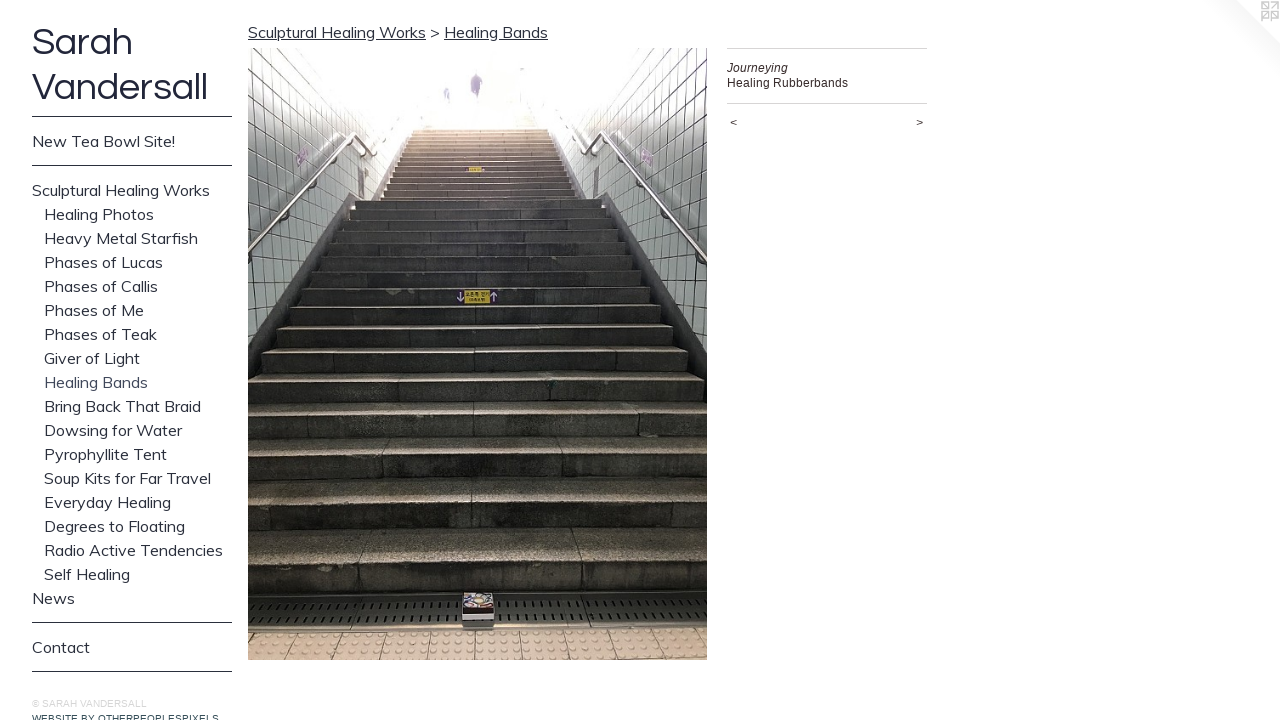

--- FILE ---
content_type: text/html;charset=utf-8
request_url: https://sarahvandersall.com/artwork/4473690-Journeying.html
body_size: 3513
content:
<!doctype html><html class="no-js a-image mobile-title-align--center has-mobile-menu-icon--left p-artwork has-page-nav l-bricks mobile-menu-align--center has-wall-text "><head><meta charset="utf-8" /><meta content="IE=edge" http-equiv="X-UA-Compatible" /><meta http-equiv="X-OPP-Site-Id" content="46393" /><meta http-equiv="X-OPP-Revision" content="1301" /><meta http-equiv="X-OPP-Locke-Environment" content="production" /><meta http-equiv="X-OPP-Locke-Release" content="v0.0.141" /><title>Sarah Vandersall</title><link rel="canonical" href="https://sarahvandersall.com/artwork/4473690-Journeying%20.html" /><meta content="website" property="og:type" /><meta property="og:url" content="https://sarahvandersall.com/artwork/4473690-Journeying%20.html" /><meta property="og:title" content="Journeying " /><meta content="width=device-width, initial-scale=1" name="viewport" /><link type="text/css" rel="stylesheet" href="//cdnjs.cloudflare.com/ajax/libs/normalize/3.0.2/normalize.min.css" /><link type="text/css" rel="stylesheet" media="only all" href="//maxcdn.bootstrapcdn.com/font-awesome/4.3.0/css/font-awesome.min.css" /><link type="text/css" rel="stylesheet" media="not all and (min-device-width: 600px) and (min-device-height: 600px)" href="/release/locke/production/v0.0.141/css/small.css" /><link type="text/css" rel="stylesheet" media="only all and (min-device-width: 600px) and (min-device-height: 600px)" href="/release/locke/production/v0.0.141/css/large-bricks.css" /><link type="text/css" rel="stylesheet" media="not all and (min-device-width: 600px) and (min-device-height: 600px)" href="/r17546643020000001301/css/small-site.css" /><link type="text/css" rel="stylesheet" media="only all and (min-device-width: 600px) and (min-device-height: 600px)" href="/r17546643020000001301/css/large-site.css" /><link type="text/css" rel="stylesheet" media="only all and (min-device-width: 600px) and (min-device-height: 600px)" href="//fonts.googleapis.com/css?family=Muli" /><link type="text/css" rel="stylesheet" media="only all and (min-device-width: 600px) and (min-device-height: 600px)" href="//fonts.googleapis.com/css?family=Questrial" /><link type="text/css" rel="stylesheet" media="not all and (min-device-width: 600px) and (min-device-height: 600px)" href="//fonts.googleapis.com/css?family=Muli&amp;text=MENUHomew%20TaBlSit%21cuprngWksC" /><link type="text/css" rel="stylesheet" media="not all and (min-device-width: 600px) and (min-device-height: 600px)" href="//fonts.googleapis.com/css?family=Questrial&amp;text=Sarh%20Vndesl" /><script>window.OPP = window.OPP || {};
OPP.modernMQ = 'only all';
OPP.smallMQ = 'not all and (min-device-width: 600px) and (min-device-height: 600px)';
OPP.largeMQ = 'only all and (min-device-width: 600px) and (min-device-height: 600px)';
OPP.downURI = '/x/3/9/3/46393/.down';
OPP.gracePeriodURI = '/x/3/9/3/46393/.grace_period';
OPP.imgL = function (img) {
  !window.lazySizes && img.onerror();
};
OPP.imgE = function (img) {
  img.onerror = img.onload = null;
  img.src = img.getAttribute('data-src');
  //img.srcset = img.getAttribute('data-srcset');
};</script><script src="/release/locke/production/v0.0.141/js/modernizr.js"></script><script src="/release/locke/production/v0.0.141/js/masonry.js"></script><script src="/release/locke/production/v0.0.141/js/respimage.js"></script><script src="/release/locke/production/v0.0.141/js/ls.aspectratio.js"></script><script src="/release/locke/production/v0.0.141/js/lazysizes.js"></script><script src="/release/locke/production/v0.0.141/js/large.js"></script><script src="/release/locke/production/v0.0.141/js/hammer.js"></script><script>if (!Modernizr.mq('only all')) { document.write('<link type="text/css" rel="stylesheet" href="/release/locke/production/v0.0.141/css/minimal.css">') }</script><style>.media-max-width {
  display: block;
}

@media (min-height: 1204px) {

  .media-max-width {
    max-width: 768.0px;
  }

}

@media (max-height: 1204px) {

  .media-max-width {
    max-width: 63.75vh;
  }

}</style></head><body><header id="header"><a class=" site-title" href="/home.html"><span class=" site-title-text u-break-word">Sarah Vandersall</span><div class=" site-title-media"></div></a><a id="mobile-menu-icon" class="mobile-menu-icon hidden--no-js hidden--large"><svg viewBox="0 0 21 17" width="21" height="17" fill="currentColor"><rect x="0" y="0" width="21" height="3" rx="0"></rect><rect x="0" y="7" width="21" height="3" rx="0"></rect><rect x="0" y="14" width="21" height="3" rx="0"></rect></svg></a></header><nav class=" hidden--large"><ul class=" site-nav"><li class="nav-item nav-home "><a class="nav-link " href="/home.html">Home</a></li><li class="d0 nav-divider hidden--small"></li><li class="nav-outside4 nav-item "><a target="_blank" class="nav-link " href="http://vandersallstudio.space">New Tea Bowl Site!</a></li><li class="d0 nav-divider hidden--small"></li><li class="nav-item expanded nav-museum "><a class="nav-link " href="/section/331231.html">Sculptural Healing Works</a><ul><li class="nav-gallery nav-item expanded "><a class="nav-link " href="/section/482245-Healing%20Photos.html">Healing Photos</a></li><li class="nav-gallery nav-item expanded "><a class="nav-link " href="/section/472850-Heavy%20Metal%20Calms%20Your%20Heart%20and%20Only%20Starfish%20Regenerate%3a%20Begin%20Actions%20for%20Phases%20of%20Departure.html">Heavy Metal Starfish</a></li><li class="nav-gallery nav-item expanded "><a class="nav-link " href="/section/472679-Phases%20of%20Lucas.html">Phases of Lucas</a></li><li class="nav-gallery nav-item expanded "><a class="nav-link " href="/section/472856-Preparation%20Phases%20of%20Callis.html">Phases of Callis </a></li><li class="nav-gallery nav-item expanded "><a class="nav-link " href="/section/472857-Phases%20of%20Me.html">Phases of Me</a></li><li class="nav-gallery nav-item expanded "><a class="nav-link " href="/section/472883-Phases%20of%20Teak.html">Phases of Teak</a></li><li class="nav-gallery nav-item expanded "><a class="nav-link " href="/section/472691-Don%27t%20Dwell%20Multi%20Faceted%20Giver%20of%20Light%3a%20Are%20You%20Going%20to%20Join%20Me%20and%20Be%20Your%20Own%20Presence%3a%20Dive%20Dive%20Dive.html">Giver of Light</a></li><li class="nav-gallery nav-item expanded "><a class="selected nav-link " href="/section/472678-Healing%20Bands.html">Healing Bands</a></li><li class="nav-gallery nav-item expanded "><a class="nav-link " href="/section/387796-Bring%20Back%20That%20Braid%20and%20Kill%20Your%20Own%20Snake%3a%20Customized%20Burial%20Vessels%20and%20Afterlife%20Ritual%20Plans%20.html">Bring Back That Braid</a></li><li class="nav-gallery nav-item expanded "><a class="nav-link " href="/section/425979-Our%20Patagonia%20Angle%20Finder%20and%20Dowsing%20For%20Water%20.html">Dowsing for Water</a></li><li class="nav-gallery nav-item expanded "><a class="nav-link " href="/section/426434-%20Pyrophyllite%20Tent%20in%20Ninth%20Ward%2c%20New%20Orleans%20.html">Pyrophyllite Tent</a></li><li class="nav-gallery nav-item expanded "><a class="nav-link " href="/section/425963-Soup%20Kits%20For%20Far%20Travel%3a%20Death%20Wished%20and%20Wishes%20.html">Soup Kits for Far Travel</a></li><li class="nav-gallery nav-item expanded "><a class="nav-link " href="/section/426436-Everyday%20Healing.html">Everyday Healing</a></li><li class="nav-gallery nav-item expanded "><a class="nav-link " href="/section/425964-Degrees%20to%20Floating%20by%20Pushing%20Back%20Cuticles%20.html">Degrees to Floating</a></li><li class="nav-gallery nav-item expanded "><a class="nav-link " href="/section/425977-House%20Elements%20with%20Radio%20Active%20Tendencies%20.html">Radio Active Tendencies</a></li><li class="nav-gallery nav-item expanded "><a class="nav-link " href="/section/426999-Self%20Healing.html">Self Healing</a></li></ul></li><li class="nav-news nav-item "><a class="nav-link " href="/news.html">News</a></li><li class="d0 nav-divider hidden--small"></li><li class="nav-item nav-contact "><a class="nav-link " href="/contact.html">Contact</a></li><li class="d0 nav-divider hidden--small"></li></ul></nav><div class=" content"><nav class=" hidden--small" id="nav"><header><a class=" site-title" href="/home.html"><span class=" site-title-text u-break-word">Sarah Vandersall</span><div class=" site-title-media"></div></a></header><ul class=" site-nav"><li class="nav-item nav-home "><a class="nav-link " href="/home.html">Home</a></li><li class="d0 nav-divider hidden--small"></li><li class="nav-outside4 nav-item "><a target="_blank" class="nav-link " href="http://vandersallstudio.space">New Tea Bowl Site!</a></li><li class="d0 nav-divider hidden--small"></li><li class="nav-item expanded nav-museum "><a class="nav-link " href="/section/331231.html">Sculptural Healing Works</a><ul><li class="nav-gallery nav-item expanded "><a class="nav-link " href="/section/482245-Healing%20Photos.html">Healing Photos</a></li><li class="nav-gallery nav-item expanded "><a class="nav-link " href="/section/472850-Heavy%20Metal%20Calms%20Your%20Heart%20and%20Only%20Starfish%20Regenerate%3a%20Begin%20Actions%20for%20Phases%20of%20Departure.html">Heavy Metal Starfish</a></li><li class="nav-gallery nav-item expanded "><a class="nav-link " href="/section/472679-Phases%20of%20Lucas.html">Phases of Lucas</a></li><li class="nav-gallery nav-item expanded "><a class="nav-link " href="/section/472856-Preparation%20Phases%20of%20Callis.html">Phases of Callis </a></li><li class="nav-gallery nav-item expanded "><a class="nav-link " href="/section/472857-Phases%20of%20Me.html">Phases of Me</a></li><li class="nav-gallery nav-item expanded "><a class="nav-link " href="/section/472883-Phases%20of%20Teak.html">Phases of Teak</a></li><li class="nav-gallery nav-item expanded "><a class="nav-link " href="/section/472691-Don%27t%20Dwell%20Multi%20Faceted%20Giver%20of%20Light%3a%20Are%20You%20Going%20to%20Join%20Me%20and%20Be%20Your%20Own%20Presence%3a%20Dive%20Dive%20Dive.html">Giver of Light</a></li><li class="nav-gallery nav-item expanded "><a class="selected nav-link " href="/section/472678-Healing%20Bands.html">Healing Bands</a></li><li class="nav-gallery nav-item expanded "><a class="nav-link " href="/section/387796-Bring%20Back%20That%20Braid%20and%20Kill%20Your%20Own%20Snake%3a%20Customized%20Burial%20Vessels%20and%20Afterlife%20Ritual%20Plans%20.html">Bring Back That Braid</a></li><li class="nav-gallery nav-item expanded "><a class="nav-link " href="/section/425979-Our%20Patagonia%20Angle%20Finder%20and%20Dowsing%20For%20Water%20.html">Dowsing for Water</a></li><li class="nav-gallery nav-item expanded "><a class="nav-link " href="/section/426434-%20Pyrophyllite%20Tent%20in%20Ninth%20Ward%2c%20New%20Orleans%20.html">Pyrophyllite Tent</a></li><li class="nav-gallery nav-item expanded "><a class="nav-link " href="/section/425963-Soup%20Kits%20For%20Far%20Travel%3a%20Death%20Wished%20and%20Wishes%20.html">Soup Kits for Far Travel</a></li><li class="nav-gallery nav-item expanded "><a class="nav-link " href="/section/426436-Everyday%20Healing.html">Everyday Healing</a></li><li class="nav-gallery nav-item expanded "><a class="nav-link " href="/section/425964-Degrees%20to%20Floating%20by%20Pushing%20Back%20Cuticles%20.html">Degrees to Floating</a></li><li class="nav-gallery nav-item expanded "><a class="nav-link " href="/section/425977-House%20Elements%20with%20Radio%20Active%20Tendencies%20.html">Radio Active Tendencies</a></li><li class="nav-gallery nav-item expanded "><a class="nav-link " href="/section/426999-Self%20Healing.html">Self Healing</a></li></ul></li><li class="nav-news nav-item "><a class="nav-link " href="/news.html">News</a></li><li class="d0 nav-divider hidden--small"></li><li class="nav-item nav-contact "><a class="nav-link " href="/contact.html">Contact</a></li><li class="d0 nav-divider hidden--small"></li></ul><footer><div class=" copyright">© SARAH VANDERSALL</div><div class=" credit"><a href="http://otherpeoplespixels.com/ref/sarahvandersall.com" target="_blank">Website by OtherPeoplesPixels</a></div></footer></nav><main id="main"><a class=" logo hidden--small" href="http://otherpeoplespixels.com/ref/sarahvandersall.com" title="Website by OtherPeoplesPixels" target="_blank"></a><div class=" page clearfix media-max-width"><h1 class="parent-title title"><a href="/section/331231.html" class="root title-segment hidden--small">Sculptural Healing Works</a><span class=" title-sep hidden--small"> &gt; </span><a class=" title-segment" href="/section/472678-Healing%20Bands.html">Healing Bands</a></h1><div class=" media-and-info"><div class=" page-media-wrapper media"><a class=" page-media" title="Journeying " href="/artwork/4473510-Healing%20Bands%20Healing%20Plants.html" id="media"><img data-aspectratio="768/1024" class="u-img " alt="Journeying " src="//img-cache.oppcdn.com/fixed/46393/assets/WRk8KFkyNiZToB_3.jpg" srcset="//img-cache.oppcdn.com/img/v1.0/s:46393/t:QkxBTksrVEVYVCtIRVJF/p:12/g:tl/o:2.5/a:50/q:90/768x1024-WRk8KFkyNiZToB_3.jpg/768x1024/0dc8c91a19321f913c7bd57f224728ec.jpg 768w,
//img-cache.oppcdn.com/img/v1.0/s:46393/t:QkxBTksrVEVYVCtIRVJF/p:12/g:tl/o:2.5/a:50/q:90/640x4096-WRk8KFkyNiZToB_3.jpg/640x853/0a2915166997014fe96d9b9654225ffd.jpg 640w,
//img-cache.oppcdn.com/img/v1.0/s:46393/t:QkxBTksrVEVYVCtIRVJF/p:12/g:tl/o:2.5/a:50/q:90/1640x830-WRk8KFkyNiZToB_3.jpg/622x830/9b832ae78727501555d0f717088dff27.jpg 622w,
//img-cache.oppcdn.com/img/v1.0/s:46393/t:QkxBTksrVEVYVCtIRVJF/p:12/g:tl/o:2.5/a:50/q:90/1400x720-WRk8KFkyNiZToB_3.jpg/540x720/4cedda16c6e030480fd7aed81f7417d8.jpg 540w,
//img-cache.oppcdn.com/img/v1.0/s:46393/t:QkxBTksrVEVYVCtIRVJF/p:12/g:tl/o:2.5/a:50/q:90/984x588-WRk8KFkyNiZToB_3.jpg/441x588/25de512d02313ec4ad4387b0f94a4fb4.jpg 441w,
//img-cache.oppcdn.com/fixed/46393/assets/WRk8KFkyNiZToB_3.jpg 360w" sizes="(max-device-width: 599px) 100vw,
(max-device-height: 599px) 100vw,
(max-width: 360px) 360px,
(max-height: 480px) 360px,
(max-width: 441px) 441px,
(max-height: 588px) 441px,
(max-width: 540px) 540px,
(max-height: 720px) 540px,
(max-width: 622px) 622px,
(max-height: 830px) 622px,
(max-width: 640px) 640px,
(max-height: 853px) 640px,
768px" /></a><a class=" zoom-corner" style="display: none" id="zoom-corner"><span class=" zoom-icon fa fa-search-plus"></span></a><div class="share-buttons a2a_kit social-icons hidden--small" data-a2a-title="Journeying " data-a2a-url="https://sarahvandersall.com/artwork/4473690-Journeying%20.html"></div></div><div class=" info border-color"><div class=" wall-text border-color"><div class=" wt-item wt-title">Journeying </div><div class=" wt-item wt-media">Healing Rubberbands</div></div><div class=" page-nav hidden--small border-color clearfix"><a class=" prev" id="artwork-prev" href="/artwork/4473513-Light%20Giving%20Healing%20Bands.html">&lt; <span class=" m-hover-show">previous</span></a> <a class=" next" id="artwork-next" href="/artwork/4473510-Healing%20Bands%20Healing%20Plants.html"><span class=" m-hover-show">next</span> &gt;</a></div></div></div><div class="share-buttons a2a_kit social-icons hidden--large" data-a2a-title="Journeying " data-a2a-url="https://sarahvandersall.com/artwork/4473690-Journeying%20.html"></div></div></main></div><footer><div class=" copyright">© SARAH VANDERSALL</div><div class=" credit"><a href="http://otherpeoplespixels.com/ref/sarahvandersall.com" target="_blank">Website by OtherPeoplesPixels</a></div></footer><div class=" modal zoom-modal" style="display: none" id="zoom-modal"><style>@media (min-aspect-ratio: 3/4) {

  .zoom-media {
    width: auto;
    max-height: 1024px;
    height: 100%;
  }

}

@media (max-aspect-ratio: 3/4) {

  .zoom-media {
    height: auto;
    max-width: 768px;
    width: 100%;
  }

}
@supports (object-fit: contain) {
  img.zoom-media {
    object-fit: contain;
    width: 100%;
    height: 100%;
    max-width: 768px;
    max-height: 1024px;
  }
}</style><div class=" zoom-media-wrapper"><img onerror="OPP.imgE(this);" onload="OPP.imgL(this);" data-src="//img-cache.oppcdn.com/fixed/46393/assets/WRk8KFkyNiZToB_3.jpg" data-srcset="//img-cache.oppcdn.com/img/v1.0/s:46393/t:QkxBTksrVEVYVCtIRVJF/p:12/g:tl/o:2.5/a:50/q:90/768x1024-WRk8KFkyNiZToB_3.jpg/768x1024/0dc8c91a19321f913c7bd57f224728ec.jpg 768w,
//img-cache.oppcdn.com/img/v1.0/s:46393/t:QkxBTksrVEVYVCtIRVJF/p:12/g:tl/o:2.5/a:50/q:90/640x4096-WRk8KFkyNiZToB_3.jpg/640x853/0a2915166997014fe96d9b9654225ffd.jpg 640w,
//img-cache.oppcdn.com/img/v1.0/s:46393/t:QkxBTksrVEVYVCtIRVJF/p:12/g:tl/o:2.5/a:50/q:90/1640x830-WRk8KFkyNiZToB_3.jpg/622x830/9b832ae78727501555d0f717088dff27.jpg 622w,
//img-cache.oppcdn.com/img/v1.0/s:46393/t:QkxBTksrVEVYVCtIRVJF/p:12/g:tl/o:2.5/a:50/q:90/1400x720-WRk8KFkyNiZToB_3.jpg/540x720/4cedda16c6e030480fd7aed81f7417d8.jpg 540w,
//img-cache.oppcdn.com/img/v1.0/s:46393/t:QkxBTksrVEVYVCtIRVJF/p:12/g:tl/o:2.5/a:50/q:90/984x588-WRk8KFkyNiZToB_3.jpg/441x588/25de512d02313ec4ad4387b0f94a4fb4.jpg 441w,
//img-cache.oppcdn.com/fixed/46393/assets/WRk8KFkyNiZToB_3.jpg 360w" data-sizes="(max-device-width: 599px) 100vw,
(max-device-height: 599px) 100vw,
(max-width: 360px) 360px,
(max-height: 480px) 360px,
(max-width: 441px) 441px,
(max-height: 588px) 441px,
(max-width: 540px) 540px,
(max-height: 720px) 540px,
(max-width: 622px) 622px,
(max-height: 830px) 622px,
(max-width: 640px) 640px,
(max-height: 853px) 640px,
768px" class="zoom-media lazyload hidden--no-js " alt="Journeying " /><noscript><img class="zoom-media " alt="Journeying " src="//img-cache.oppcdn.com/fixed/46393/assets/WRk8KFkyNiZToB_3.jpg" /></noscript></div></div><div class=" offline"></div><script src="/release/locke/production/v0.0.141/js/small.js"></script><script src="/release/locke/production/v0.0.141/js/artwork.js"></script><script>window.oppa=window.oppa||function(){(oppa.q=oppa.q||[]).push(arguments)};oppa('config','pathname','production/v0.0.141/46393');oppa('set','g','true');oppa('set','l','bricks');oppa('set','p','artwork');oppa('set','a','image');oppa('rect','m','media','main');oppa('send');</script><script async="" src="/release/locke/production/v0.0.141/js/analytics.js"></script><script src="https://otherpeoplespixels.com/static/enable-preview.js"></script></body></html>

--- FILE ---
content_type: text/css;charset=utf-8
request_url: https://sarahvandersall.com/r17546643020000001301/css/large-site.css
body_size: 550
content:
body {
  background-color: #ffffff;
  font-weight: normal;
  font-style: normal;
  font-family: "Arial", "Helvetica", sans-serif;
}

body {
  color: #392d2d;
}

main a {
  color: #364f59;
}

main a:hover {
  text-decoration: underline;
  color: #496b79;
}

main a:visited {
  color: #496b79;
}

.site-title, .mobile-menu-icon {
  color: #22263a;
}

.site-nav, .mobile-menu-link, nav:before, nav:after {
  color: #2a2f3c;
}

.site-nav a {
  color: #2a2f3c;
}

.site-nav a:hover {
  text-decoration: none;
  color: #3f475a;
}

.site-nav a:visited {
  color: #2a2f3c;
}

.site-nav a.selected {
  color: #3f475a;
}

.site-nav:hover a.selected {
  color: #2a2f3c;
}

footer {
  color: #d6d6d6;
}

footer a {
  color: #364f59;
}

footer a:hover {
  text-decoration: underline;
  color: #496b79;
}

footer a:visited {
  color: #496b79;
}

.title, .news-item-title, .flex-page-title {
  color: #2a2f3c;
}

.title a {
  color: #2a2f3c;
}

.title a:hover {
  text-decoration: none;
  color: #3f475a;
}

.title a:visited {
  color: #2a2f3c;
}

.hr, .hr-before:before, .hr-after:after, .hr-before--small:before, .hr-before--large:before, .hr-after--small:after, .hr-after--large:after {
  border-top-color: #a58d8d;
}

.button {
  background: #364f59;
  color: #ffffff;
}

.social-icon {
  background-color: #392d2d;
  color: #ffffff;
}

.welcome-modal {
  background-color: #0B1E24;
}

.share-button .social-icon {
  color: #392d2d;
}

.welcome-modal {
  background-image: url(//static.otherpeoplespixels.com/images/backgrounds/bedge_grunge-teal.png);
}

.site-title {
  font-family: "Questrial", sans-serif;
  font-style: normal;
  font-weight: 400;
}

.site-nav {
  font-family: "Muli", sans-serif;
  font-style: normal;
  font-weight: 400;
}

.section-title, .parent-title, .news-item-title, .link-name, .preview-placeholder, .preview-image, .flex-page-title {
  font-family: "Muli", sans-serif;
  font-style: normal;
  font-weight: 400;
}

body {
  font-size: 12px;
}

.site-title {
  font-size: 38px;
}

.site-nav {
  font-size: 16px;
}

.title, .news-item-title, .link-name, .flex-page-title {
  font-size: 16px;
}

.border-color {
  border-color: hsla(0, 11.764706%, 20%, 0.2);
}

.p-artwork .page-nav a {
  color: #392d2d;
}

.p-artwork .page-nav a:hover {
  text-decoration: none;
  color: #392d2d;
}

.p-artwork .page-nav a:visited {
  color: #392d2d;
}

.wordy {
  text-align: left;
}

--- FILE ---
content_type: text/css;charset=utf-8
request_url: https://sarahvandersall.com/r17546643020000001301/css/small-site.css
body_size: 371
content:
body {
  background-color: #ffffff;
  font-weight: normal;
  font-style: normal;
  font-family: "Arial", "Helvetica", sans-serif;
}

body {
  color: #392d2d;
}

main a {
  color: #364f59;
}

main a:hover {
  text-decoration: underline;
  color: #496b79;
}

main a:visited {
  color: #496b79;
}

.site-title, .mobile-menu-icon {
  color: #22263a;
}

.site-nav, .mobile-menu-link, nav:before, nav:after {
  color: #2a2f3c;
}

.site-nav a {
  color: #2a2f3c;
}

.site-nav a:hover {
  text-decoration: none;
  color: #3f475a;
}

.site-nav a:visited {
  color: #2a2f3c;
}

.site-nav a.selected {
  color: #3f475a;
}

.site-nav:hover a.selected {
  color: #2a2f3c;
}

footer {
  color: #d6d6d6;
}

footer a {
  color: #364f59;
}

footer a:hover {
  text-decoration: underline;
  color: #496b79;
}

footer a:visited {
  color: #496b79;
}

.title, .news-item-title, .flex-page-title {
  color: #2a2f3c;
}

.title a {
  color: #2a2f3c;
}

.title a:hover {
  text-decoration: none;
  color: #3f475a;
}

.title a:visited {
  color: #2a2f3c;
}

.hr, .hr-before:before, .hr-after:after, .hr-before--small:before, .hr-before--large:before, .hr-after--small:after, .hr-after--large:after {
  border-top-color: #a58d8d;
}

.button {
  background: #364f59;
  color: #ffffff;
}

.social-icon {
  background-color: #392d2d;
  color: #ffffff;
}

.welcome-modal {
  background-color: #0B1E24;
}

.site-title {
  font-family: "Questrial", sans-serif;
  font-style: normal;
  font-weight: 400;
}

nav {
  font-family: "Muli", sans-serif;
  font-style: normal;
  font-weight: 400;
}

.wordy {
  text-align: left;
}

.site-title {
  font-size: 2.125rem;
}

footer .credit a {
  color: #392d2d;
}

--- FILE ---
content_type: text/css; charset=utf-8
request_url: https://fonts.googleapis.com/css?family=Muli&text=MENUHomew%20TaBlSit%21cuprngWksC
body_size: -433
content:
@font-face {
  font-family: 'Muli';
  font-style: normal;
  font-weight: 400;
  src: url(https://fonts.gstatic.com/l/font?kit=7Aulp_0qiz-aVz7u3PJLcUMYOFnOkHk12-m9xmCClS5YI7YSfG0gonsv82eV8Ol-P0MShSn0h7VGqiPV&skey=2b55aa3f2f059b75&v=v34) format('woff2');
}


--- FILE ---
content_type: text/css; charset=utf-8
request_url: https://fonts.googleapis.com/css?family=Questrial&text=Sarh%20Vndesl
body_size: -413
content:
@font-face {
  font-family: 'Questrial';
  font-style: normal;
  font-weight: 400;
  src: url(https://fonts.gstatic.com/l/font?kit=QdVUSTchPBm7nuUeVf7EvCtim2wCLl9hM9lHF3bEBzY_&skey=52b8dabeb218987d&v=v19) format('woff2');
}
